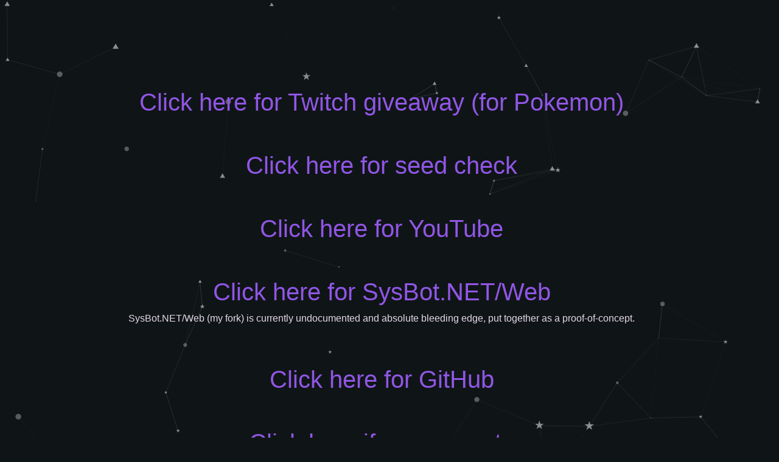

--- FILE ---
content_type: text/html; charset=utf-8
request_url: https://cute.berichan.net/beri/
body_size: 877
content:
<!DOCTYPE html>
<html lang="en">
<head>
    <meta charset="utf-8" />
    <meta name="viewport" content="width=device-width, initial-scale=1.0" />
    <title> - Berichan/PokeWeb</title>
    <link rel="shortcut icon" href="/favicon.ico" />
    <link rel="stylesheet" href="/lib/bootstrap/dist/css/bootstrap.min.css" />
    <link rel="stylesheet" href="/css/site.css" />
</head>
<body>
    
<div class="backDrop" id="particles-js"></div>
<title>Cats</title>
<body>
    <div class="text-center">
        <br /><br /><br /><br /><br /><br />
        <h1 class="em"><a href="https://www.twitch.tv/berichandev">Click here for Twitch giveaway (for Pokemon)</a></h1>
        <br /><br />
        <h1 class="em"><a href="https://cute.berichan.net/">Click here for seed check</a></h1>
        <br /><br />
        <h1 class="em"><a href="https://www.youtube.com/channel/UC5h0HNLHWDY3k7c-5KWGTEA">Click here for YouTube</a></h1>
        <br /><br />
        <h1 class="em"><a href="https://github.com/berichan/SysBot.NET">Click here for SysBot.NET/Web</a></h1>
        <p>SysBot.NET/Web (my fork) is currently undocumented and absolute bleeding edge, put together as a proof-of-concept.</p>
        <br /><br />
        <h1 class="em"><a href="https://github.com/berichan">Click here for GitHub</a></h1>
        <br /><br />
        <h1 class="em"><a href="javascript:void(0);" onclick="cuteCheck()">Click here if you are cute</a></h1>
    </div>
</body>


<script src="/js/particles.min.js"></script>
<script>
    particlesJS.load('particles-js', '../assets/particles.json', function () {
        console.log('callback - particles.js config loaded');
    });
    function cuteCheck() {
        alert("I did some calculations, here are the results:\nYou are very cute.");
    }
</script>

    <script src="/lib/jquery/dist/jquery.min.js"></script>
    <script src="/lib/bootstrap/dist/js/bootstrap.bundle.min.js"></script>
    <script src="/js/site.js?v=dLGP40S79Xnx6GqUthRF6NWvjvhQ1nOvdVSwaNcgG18"></script>

    
</body>
</html>


--- FILE ---
content_type: text/css
request_url: https://cute.berichan.net/css/site.css
body_size: 1302
content:
/* Please see documentation at https://docs.microsoft.com/aspnet/core/client-side/bundling-and-minification
for details on configuring this project to bundle and minify static web assets. */

a.navbar-brand {
  white-space: normal;
  text-align: center;
  word-break: break-all;
}

/* Provide sufficient contrast against white background */
a {
  color: #9156e6;
}

.btn-primary {
  color: #fff;
  background-color: #1b6ec2;
  border-color: #1861ac;
}

.nav-pills .nav-link.active, .nav-pills .show > .nav-link {
  color: #fff;
  background-color: #1b6ec2;
  border-color: #1861ac;
}

/* Sticky footer styles
-------------------------------------------------- */
html {
  font-size: 14px;
}
@media (min-width: 768px) {
  html {
    font-size: 16px;
  }
}

.border-top {
  border-top: 1px solid #e5e5e5;
}
.border-bottom {
  border-bottom: 1px solid #e5e5e5;
}

.box-shadow {
  box-shadow: 0 .25rem .75rem rgba(0, 0, 0, .05);
}

button.accept-policy {
  font-size: 1rem;
  line-height: inherit;
}

/* Sticky footer styles
-------------------------------------------------- */
html {
    position: relative;
    min-height: 100%;
    max-width: 98vw;
}

body {
    /* Margin bottom by footer height */
    margin-bottom: 60px;
    color: #e5d7ea;
    background-color: #0f1516;
    z-index: 2 !important;
}

.footer {
  position: absolute;
  bottom: 0;
  width: 100%;
  white-space: nowrap;
  line-height: 60px; 
}

em {
    font-style: normal;
    font-size: 3.8vw;
}

.backDrop {
    color: blue;
    width: 100%;
    height: 100%;
    border: 2px;
    position: absolute !important;
    top: 0px;
    right: 0px;
    z-index: -1;
}

.cornerButton {
    position: fixed;
    bottom: 0;
    right: 8px;
    font-size: 12px;
}

.cornerLeft {
    position: fixed;
    bottom: 0;
    left: 0;
    font-size: 11px;
    text-align: left;
    margin-left: 1px;
}

/* progress bar */
#myProgress {
    width: 60vw;
    background-color: #ddd;
    margin: 0 auto;
    border-radius: 15px;
}

/* SWSH */

#myBar0 {
    width: 0%;
    height: 25px;
    background-color: #407fb4;
    text-align: center;
    line-height: 25px;
    color: black;
    border-radius: 15px;
    white-space: nowrap;
    font-size: 80%;
    font-size: 1.7vmin;
    text-shadow: 2px 2px 2px #AAAAAA;
}

#myBar1 {
    width: 0%;
    height: 25px;
    background-color: #9340b4;
    text-align: center;
    line-height: 25px;
    color: black;
    border-radius: 15px;
    white-space: nowrap;
    font-size: 80%;
    font-size: 1.7vmin;
    text-shadow: 2px 2px 2px #AAAAAA;
}

/* BDSP */

#myBar2 {
    width: 0%;
    height: 25px;
    background-color: #b5406f;
    text-align: center;
    line-height: 25px;
    color: black;
    border-radius: 15px;
    white-space: nowrap;
    font-size: 80%;
    font-size: 1.7vmin;
    text-shadow: 2px 2px 2px #AAAAAA;
}

#myBar3 {
    width: 0%;
    height: 25px;
    background-color: #256483;
    text-align: center;
    line-height: 25px;
    color: black;
    border-radius: 15px;
    white-space: nowrap;
    font-size: 80%;
    font-size: 1.7vmin;
    text-shadow: 2px 2px 2px #AAAAAA;
}

/* shown element for seed */
#rcorners2 {
    border-radius: 25px;
    border: 4px solid #407fb4;
    text-align: center; 
    line-height: 25px; 
    padding: 20px;
    width: 60vw;
    height: 150px;
    margin: 0 auto;
    -webkit-animation: fadein 1s; /* Safari, Chrome and Opera > 12.1 */
    -moz-animation: fadein 1s; /* Firefox < 16 */
    -ms-animation: fadein 1s; /* Internet Explorer */
    -o-animation: fadein 1s; /* Opera < 12.1 */
    animation: fadein 1s;
}

.box {
    width: 30%;
    height: 200px;
    border: 5px dashed #f7a239;
}

img {
    width: 100%;
    height: 100%;
}

img.resizeimg {
    max-width: 100%;
    max-height: 100vh;
    width: auto;
    margin: auto;
}

/*fadein funcs*/
@keyframes fadein {
    from { opacity: 0; }
    to   { opacity: 1; }
}

/* Firefox < 16 */
@-moz-keyframes fadein {
    from { opacity: 0; }
    to   { opacity: 1; }
}

/* Safari, Chrome and Opera > 12.1 */
@-webkit-keyframes fadein {
    from { opacity: 0; }
    to   { opacity: 1; }
}

/* Internet Explorer */
@-ms-keyframes fadein {
    from { opacity: 0; }
    to   { opacity: 1; }
}

/* Opera < 12.1 */
@-o-keyframes fadein {
    from { opacity: 0; }
    to   { opacity: 1; }
}

#info {
    height: 26px;
    position: fixed;
    bottom: 0%;
    left: 0%;
    opacity: 1;
    font-size: 14px;
}

/* EFFECT */
